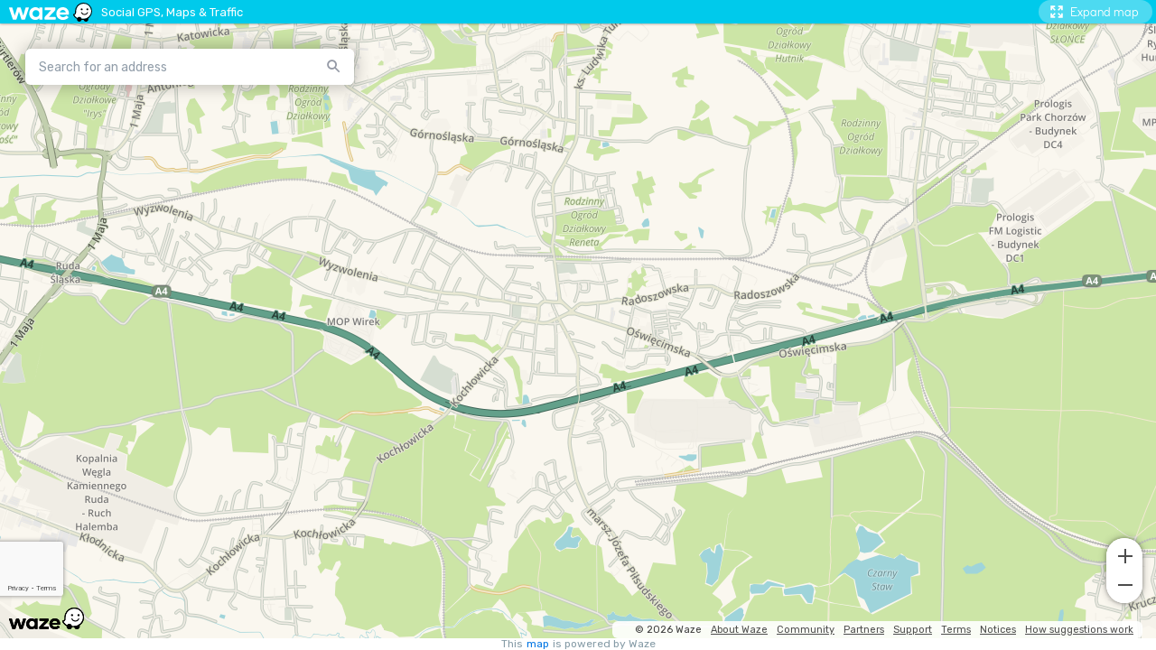

--- FILE ---
content_type: text/html; charset=utf-8
request_url: https://www.google.com/recaptcha/enterprise/anchor?ar=1&k=6Lf4WdUqAAAAAEUYUvzyLYIkO3PoFAqi8ZHGiDLW&co=aHR0cHM6Ly9lbWJlZC53YXplLmNvbTo0NDM.&hl=en&v=N67nZn4AqZkNcbeMu4prBgzg&size=invisible&badge=bottomleft&anchor-ms=20000&execute-ms=30000&cb=t3i9skm7cfyy
body_size: 48779
content:
<!DOCTYPE HTML><html dir="ltr" lang="en"><head><meta http-equiv="Content-Type" content="text/html; charset=UTF-8">
<meta http-equiv="X-UA-Compatible" content="IE=edge">
<title>reCAPTCHA</title>
<style type="text/css">
/* cyrillic-ext */
@font-face {
  font-family: 'Roboto';
  font-style: normal;
  font-weight: 400;
  font-stretch: 100%;
  src: url(//fonts.gstatic.com/s/roboto/v48/KFO7CnqEu92Fr1ME7kSn66aGLdTylUAMa3GUBHMdazTgWw.woff2) format('woff2');
  unicode-range: U+0460-052F, U+1C80-1C8A, U+20B4, U+2DE0-2DFF, U+A640-A69F, U+FE2E-FE2F;
}
/* cyrillic */
@font-face {
  font-family: 'Roboto';
  font-style: normal;
  font-weight: 400;
  font-stretch: 100%;
  src: url(//fonts.gstatic.com/s/roboto/v48/KFO7CnqEu92Fr1ME7kSn66aGLdTylUAMa3iUBHMdazTgWw.woff2) format('woff2');
  unicode-range: U+0301, U+0400-045F, U+0490-0491, U+04B0-04B1, U+2116;
}
/* greek-ext */
@font-face {
  font-family: 'Roboto';
  font-style: normal;
  font-weight: 400;
  font-stretch: 100%;
  src: url(//fonts.gstatic.com/s/roboto/v48/KFO7CnqEu92Fr1ME7kSn66aGLdTylUAMa3CUBHMdazTgWw.woff2) format('woff2');
  unicode-range: U+1F00-1FFF;
}
/* greek */
@font-face {
  font-family: 'Roboto';
  font-style: normal;
  font-weight: 400;
  font-stretch: 100%;
  src: url(//fonts.gstatic.com/s/roboto/v48/KFO7CnqEu92Fr1ME7kSn66aGLdTylUAMa3-UBHMdazTgWw.woff2) format('woff2');
  unicode-range: U+0370-0377, U+037A-037F, U+0384-038A, U+038C, U+038E-03A1, U+03A3-03FF;
}
/* math */
@font-face {
  font-family: 'Roboto';
  font-style: normal;
  font-weight: 400;
  font-stretch: 100%;
  src: url(//fonts.gstatic.com/s/roboto/v48/KFO7CnqEu92Fr1ME7kSn66aGLdTylUAMawCUBHMdazTgWw.woff2) format('woff2');
  unicode-range: U+0302-0303, U+0305, U+0307-0308, U+0310, U+0312, U+0315, U+031A, U+0326-0327, U+032C, U+032F-0330, U+0332-0333, U+0338, U+033A, U+0346, U+034D, U+0391-03A1, U+03A3-03A9, U+03B1-03C9, U+03D1, U+03D5-03D6, U+03F0-03F1, U+03F4-03F5, U+2016-2017, U+2034-2038, U+203C, U+2040, U+2043, U+2047, U+2050, U+2057, U+205F, U+2070-2071, U+2074-208E, U+2090-209C, U+20D0-20DC, U+20E1, U+20E5-20EF, U+2100-2112, U+2114-2115, U+2117-2121, U+2123-214F, U+2190, U+2192, U+2194-21AE, U+21B0-21E5, U+21F1-21F2, U+21F4-2211, U+2213-2214, U+2216-22FF, U+2308-230B, U+2310, U+2319, U+231C-2321, U+2336-237A, U+237C, U+2395, U+239B-23B7, U+23D0, U+23DC-23E1, U+2474-2475, U+25AF, U+25B3, U+25B7, U+25BD, U+25C1, U+25CA, U+25CC, U+25FB, U+266D-266F, U+27C0-27FF, U+2900-2AFF, U+2B0E-2B11, U+2B30-2B4C, U+2BFE, U+3030, U+FF5B, U+FF5D, U+1D400-1D7FF, U+1EE00-1EEFF;
}
/* symbols */
@font-face {
  font-family: 'Roboto';
  font-style: normal;
  font-weight: 400;
  font-stretch: 100%;
  src: url(//fonts.gstatic.com/s/roboto/v48/KFO7CnqEu92Fr1ME7kSn66aGLdTylUAMaxKUBHMdazTgWw.woff2) format('woff2');
  unicode-range: U+0001-000C, U+000E-001F, U+007F-009F, U+20DD-20E0, U+20E2-20E4, U+2150-218F, U+2190, U+2192, U+2194-2199, U+21AF, U+21E6-21F0, U+21F3, U+2218-2219, U+2299, U+22C4-22C6, U+2300-243F, U+2440-244A, U+2460-24FF, U+25A0-27BF, U+2800-28FF, U+2921-2922, U+2981, U+29BF, U+29EB, U+2B00-2BFF, U+4DC0-4DFF, U+FFF9-FFFB, U+10140-1018E, U+10190-1019C, U+101A0, U+101D0-101FD, U+102E0-102FB, U+10E60-10E7E, U+1D2C0-1D2D3, U+1D2E0-1D37F, U+1F000-1F0FF, U+1F100-1F1AD, U+1F1E6-1F1FF, U+1F30D-1F30F, U+1F315, U+1F31C, U+1F31E, U+1F320-1F32C, U+1F336, U+1F378, U+1F37D, U+1F382, U+1F393-1F39F, U+1F3A7-1F3A8, U+1F3AC-1F3AF, U+1F3C2, U+1F3C4-1F3C6, U+1F3CA-1F3CE, U+1F3D4-1F3E0, U+1F3ED, U+1F3F1-1F3F3, U+1F3F5-1F3F7, U+1F408, U+1F415, U+1F41F, U+1F426, U+1F43F, U+1F441-1F442, U+1F444, U+1F446-1F449, U+1F44C-1F44E, U+1F453, U+1F46A, U+1F47D, U+1F4A3, U+1F4B0, U+1F4B3, U+1F4B9, U+1F4BB, U+1F4BF, U+1F4C8-1F4CB, U+1F4D6, U+1F4DA, U+1F4DF, U+1F4E3-1F4E6, U+1F4EA-1F4ED, U+1F4F7, U+1F4F9-1F4FB, U+1F4FD-1F4FE, U+1F503, U+1F507-1F50B, U+1F50D, U+1F512-1F513, U+1F53E-1F54A, U+1F54F-1F5FA, U+1F610, U+1F650-1F67F, U+1F687, U+1F68D, U+1F691, U+1F694, U+1F698, U+1F6AD, U+1F6B2, U+1F6B9-1F6BA, U+1F6BC, U+1F6C6-1F6CF, U+1F6D3-1F6D7, U+1F6E0-1F6EA, U+1F6F0-1F6F3, U+1F6F7-1F6FC, U+1F700-1F7FF, U+1F800-1F80B, U+1F810-1F847, U+1F850-1F859, U+1F860-1F887, U+1F890-1F8AD, U+1F8B0-1F8BB, U+1F8C0-1F8C1, U+1F900-1F90B, U+1F93B, U+1F946, U+1F984, U+1F996, U+1F9E9, U+1FA00-1FA6F, U+1FA70-1FA7C, U+1FA80-1FA89, U+1FA8F-1FAC6, U+1FACE-1FADC, U+1FADF-1FAE9, U+1FAF0-1FAF8, U+1FB00-1FBFF;
}
/* vietnamese */
@font-face {
  font-family: 'Roboto';
  font-style: normal;
  font-weight: 400;
  font-stretch: 100%;
  src: url(//fonts.gstatic.com/s/roboto/v48/KFO7CnqEu92Fr1ME7kSn66aGLdTylUAMa3OUBHMdazTgWw.woff2) format('woff2');
  unicode-range: U+0102-0103, U+0110-0111, U+0128-0129, U+0168-0169, U+01A0-01A1, U+01AF-01B0, U+0300-0301, U+0303-0304, U+0308-0309, U+0323, U+0329, U+1EA0-1EF9, U+20AB;
}
/* latin-ext */
@font-face {
  font-family: 'Roboto';
  font-style: normal;
  font-weight: 400;
  font-stretch: 100%;
  src: url(//fonts.gstatic.com/s/roboto/v48/KFO7CnqEu92Fr1ME7kSn66aGLdTylUAMa3KUBHMdazTgWw.woff2) format('woff2');
  unicode-range: U+0100-02BA, U+02BD-02C5, U+02C7-02CC, U+02CE-02D7, U+02DD-02FF, U+0304, U+0308, U+0329, U+1D00-1DBF, U+1E00-1E9F, U+1EF2-1EFF, U+2020, U+20A0-20AB, U+20AD-20C0, U+2113, U+2C60-2C7F, U+A720-A7FF;
}
/* latin */
@font-face {
  font-family: 'Roboto';
  font-style: normal;
  font-weight: 400;
  font-stretch: 100%;
  src: url(//fonts.gstatic.com/s/roboto/v48/KFO7CnqEu92Fr1ME7kSn66aGLdTylUAMa3yUBHMdazQ.woff2) format('woff2');
  unicode-range: U+0000-00FF, U+0131, U+0152-0153, U+02BB-02BC, U+02C6, U+02DA, U+02DC, U+0304, U+0308, U+0329, U+2000-206F, U+20AC, U+2122, U+2191, U+2193, U+2212, U+2215, U+FEFF, U+FFFD;
}
/* cyrillic-ext */
@font-face {
  font-family: 'Roboto';
  font-style: normal;
  font-weight: 500;
  font-stretch: 100%;
  src: url(//fonts.gstatic.com/s/roboto/v48/KFO7CnqEu92Fr1ME7kSn66aGLdTylUAMa3GUBHMdazTgWw.woff2) format('woff2');
  unicode-range: U+0460-052F, U+1C80-1C8A, U+20B4, U+2DE0-2DFF, U+A640-A69F, U+FE2E-FE2F;
}
/* cyrillic */
@font-face {
  font-family: 'Roboto';
  font-style: normal;
  font-weight: 500;
  font-stretch: 100%;
  src: url(//fonts.gstatic.com/s/roboto/v48/KFO7CnqEu92Fr1ME7kSn66aGLdTylUAMa3iUBHMdazTgWw.woff2) format('woff2');
  unicode-range: U+0301, U+0400-045F, U+0490-0491, U+04B0-04B1, U+2116;
}
/* greek-ext */
@font-face {
  font-family: 'Roboto';
  font-style: normal;
  font-weight: 500;
  font-stretch: 100%;
  src: url(//fonts.gstatic.com/s/roboto/v48/KFO7CnqEu92Fr1ME7kSn66aGLdTylUAMa3CUBHMdazTgWw.woff2) format('woff2');
  unicode-range: U+1F00-1FFF;
}
/* greek */
@font-face {
  font-family: 'Roboto';
  font-style: normal;
  font-weight: 500;
  font-stretch: 100%;
  src: url(//fonts.gstatic.com/s/roboto/v48/KFO7CnqEu92Fr1ME7kSn66aGLdTylUAMa3-UBHMdazTgWw.woff2) format('woff2');
  unicode-range: U+0370-0377, U+037A-037F, U+0384-038A, U+038C, U+038E-03A1, U+03A3-03FF;
}
/* math */
@font-face {
  font-family: 'Roboto';
  font-style: normal;
  font-weight: 500;
  font-stretch: 100%;
  src: url(//fonts.gstatic.com/s/roboto/v48/KFO7CnqEu92Fr1ME7kSn66aGLdTylUAMawCUBHMdazTgWw.woff2) format('woff2');
  unicode-range: U+0302-0303, U+0305, U+0307-0308, U+0310, U+0312, U+0315, U+031A, U+0326-0327, U+032C, U+032F-0330, U+0332-0333, U+0338, U+033A, U+0346, U+034D, U+0391-03A1, U+03A3-03A9, U+03B1-03C9, U+03D1, U+03D5-03D6, U+03F0-03F1, U+03F4-03F5, U+2016-2017, U+2034-2038, U+203C, U+2040, U+2043, U+2047, U+2050, U+2057, U+205F, U+2070-2071, U+2074-208E, U+2090-209C, U+20D0-20DC, U+20E1, U+20E5-20EF, U+2100-2112, U+2114-2115, U+2117-2121, U+2123-214F, U+2190, U+2192, U+2194-21AE, U+21B0-21E5, U+21F1-21F2, U+21F4-2211, U+2213-2214, U+2216-22FF, U+2308-230B, U+2310, U+2319, U+231C-2321, U+2336-237A, U+237C, U+2395, U+239B-23B7, U+23D0, U+23DC-23E1, U+2474-2475, U+25AF, U+25B3, U+25B7, U+25BD, U+25C1, U+25CA, U+25CC, U+25FB, U+266D-266F, U+27C0-27FF, U+2900-2AFF, U+2B0E-2B11, U+2B30-2B4C, U+2BFE, U+3030, U+FF5B, U+FF5D, U+1D400-1D7FF, U+1EE00-1EEFF;
}
/* symbols */
@font-face {
  font-family: 'Roboto';
  font-style: normal;
  font-weight: 500;
  font-stretch: 100%;
  src: url(//fonts.gstatic.com/s/roboto/v48/KFO7CnqEu92Fr1ME7kSn66aGLdTylUAMaxKUBHMdazTgWw.woff2) format('woff2');
  unicode-range: U+0001-000C, U+000E-001F, U+007F-009F, U+20DD-20E0, U+20E2-20E4, U+2150-218F, U+2190, U+2192, U+2194-2199, U+21AF, U+21E6-21F0, U+21F3, U+2218-2219, U+2299, U+22C4-22C6, U+2300-243F, U+2440-244A, U+2460-24FF, U+25A0-27BF, U+2800-28FF, U+2921-2922, U+2981, U+29BF, U+29EB, U+2B00-2BFF, U+4DC0-4DFF, U+FFF9-FFFB, U+10140-1018E, U+10190-1019C, U+101A0, U+101D0-101FD, U+102E0-102FB, U+10E60-10E7E, U+1D2C0-1D2D3, U+1D2E0-1D37F, U+1F000-1F0FF, U+1F100-1F1AD, U+1F1E6-1F1FF, U+1F30D-1F30F, U+1F315, U+1F31C, U+1F31E, U+1F320-1F32C, U+1F336, U+1F378, U+1F37D, U+1F382, U+1F393-1F39F, U+1F3A7-1F3A8, U+1F3AC-1F3AF, U+1F3C2, U+1F3C4-1F3C6, U+1F3CA-1F3CE, U+1F3D4-1F3E0, U+1F3ED, U+1F3F1-1F3F3, U+1F3F5-1F3F7, U+1F408, U+1F415, U+1F41F, U+1F426, U+1F43F, U+1F441-1F442, U+1F444, U+1F446-1F449, U+1F44C-1F44E, U+1F453, U+1F46A, U+1F47D, U+1F4A3, U+1F4B0, U+1F4B3, U+1F4B9, U+1F4BB, U+1F4BF, U+1F4C8-1F4CB, U+1F4D6, U+1F4DA, U+1F4DF, U+1F4E3-1F4E6, U+1F4EA-1F4ED, U+1F4F7, U+1F4F9-1F4FB, U+1F4FD-1F4FE, U+1F503, U+1F507-1F50B, U+1F50D, U+1F512-1F513, U+1F53E-1F54A, U+1F54F-1F5FA, U+1F610, U+1F650-1F67F, U+1F687, U+1F68D, U+1F691, U+1F694, U+1F698, U+1F6AD, U+1F6B2, U+1F6B9-1F6BA, U+1F6BC, U+1F6C6-1F6CF, U+1F6D3-1F6D7, U+1F6E0-1F6EA, U+1F6F0-1F6F3, U+1F6F7-1F6FC, U+1F700-1F7FF, U+1F800-1F80B, U+1F810-1F847, U+1F850-1F859, U+1F860-1F887, U+1F890-1F8AD, U+1F8B0-1F8BB, U+1F8C0-1F8C1, U+1F900-1F90B, U+1F93B, U+1F946, U+1F984, U+1F996, U+1F9E9, U+1FA00-1FA6F, U+1FA70-1FA7C, U+1FA80-1FA89, U+1FA8F-1FAC6, U+1FACE-1FADC, U+1FADF-1FAE9, U+1FAF0-1FAF8, U+1FB00-1FBFF;
}
/* vietnamese */
@font-face {
  font-family: 'Roboto';
  font-style: normal;
  font-weight: 500;
  font-stretch: 100%;
  src: url(//fonts.gstatic.com/s/roboto/v48/KFO7CnqEu92Fr1ME7kSn66aGLdTylUAMa3OUBHMdazTgWw.woff2) format('woff2');
  unicode-range: U+0102-0103, U+0110-0111, U+0128-0129, U+0168-0169, U+01A0-01A1, U+01AF-01B0, U+0300-0301, U+0303-0304, U+0308-0309, U+0323, U+0329, U+1EA0-1EF9, U+20AB;
}
/* latin-ext */
@font-face {
  font-family: 'Roboto';
  font-style: normal;
  font-weight: 500;
  font-stretch: 100%;
  src: url(//fonts.gstatic.com/s/roboto/v48/KFO7CnqEu92Fr1ME7kSn66aGLdTylUAMa3KUBHMdazTgWw.woff2) format('woff2');
  unicode-range: U+0100-02BA, U+02BD-02C5, U+02C7-02CC, U+02CE-02D7, U+02DD-02FF, U+0304, U+0308, U+0329, U+1D00-1DBF, U+1E00-1E9F, U+1EF2-1EFF, U+2020, U+20A0-20AB, U+20AD-20C0, U+2113, U+2C60-2C7F, U+A720-A7FF;
}
/* latin */
@font-face {
  font-family: 'Roboto';
  font-style: normal;
  font-weight: 500;
  font-stretch: 100%;
  src: url(//fonts.gstatic.com/s/roboto/v48/KFO7CnqEu92Fr1ME7kSn66aGLdTylUAMa3yUBHMdazQ.woff2) format('woff2');
  unicode-range: U+0000-00FF, U+0131, U+0152-0153, U+02BB-02BC, U+02C6, U+02DA, U+02DC, U+0304, U+0308, U+0329, U+2000-206F, U+20AC, U+2122, U+2191, U+2193, U+2212, U+2215, U+FEFF, U+FFFD;
}
/* cyrillic-ext */
@font-face {
  font-family: 'Roboto';
  font-style: normal;
  font-weight: 900;
  font-stretch: 100%;
  src: url(//fonts.gstatic.com/s/roboto/v48/KFO7CnqEu92Fr1ME7kSn66aGLdTylUAMa3GUBHMdazTgWw.woff2) format('woff2');
  unicode-range: U+0460-052F, U+1C80-1C8A, U+20B4, U+2DE0-2DFF, U+A640-A69F, U+FE2E-FE2F;
}
/* cyrillic */
@font-face {
  font-family: 'Roboto';
  font-style: normal;
  font-weight: 900;
  font-stretch: 100%;
  src: url(//fonts.gstatic.com/s/roboto/v48/KFO7CnqEu92Fr1ME7kSn66aGLdTylUAMa3iUBHMdazTgWw.woff2) format('woff2');
  unicode-range: U+0301, U+0400-045F, U+0490-0491, U+04B0-04B1, U+2116;
}
/* greek-ext */
@font-face {
  font-family: 'Roboto';
  font-style: normal;
  font-weight: 900;
  font-stretch: 100%;
  src: url(//fonts.gstatic.com/s/roboto/v48/KFO7CnqEu92Fr1ME7kSn66aGLdTylUAMa3CUBHMdazTgWw.woff2) format('woff2');
  unicode-range: U+1F00-1FFF;
}
/* greek */
@font-face {
  font-family: 'Roboto';
  font-style: normal;
  font-weight: 900;
  font-stretch: 100%;
  src: url(//fonts.gstatic.com/s/roboto/v48/KFO7CnqEu92Fr1ME7kSn66aGLdTylUAMa3-UBHMdazTgWw.woff2) format('woff2');
  unicode-range: U+0370-0377, U+037A-037F, U+0384-038A, U+038C, U+038E-03A1, U+03A3-03FF;
}
/* math */
@font-face {
  font-family: 'Roboto';
  font-style: normal;
  font-weight: 900;
  font-stretch: 100%;
  src: url(//fonts.gstatic.com/s/roboto/v48/KFO7CnqEu92Fr1ME7kSn66aGLdTylUAMawCUBHMdazTgWw.woff2) format('woff2');
  unicode-range: U+0302-0303, U+0305, U+0307-0308, U+0310, U+0312, U+0315, U+031A, U+0326-0327, U+032C, U+032F-0330, U+0332-0333, U+0338, U+033A, U+0346, U+034D, U+0391-03A1, U+03A3-03A9, U+03B1-03C9, U+03D1, U+03D5-03D6, U+03F0-03F1, U+03F4-03F5, U+2016-2017, U+2034-2038, U+203C, U+2040, U+2043, U+2047, U+2050, U+2057, U+205F, U+2070-2071, U+2074-208E, U+2090-209C, U+20D0-20DC, U+20E1, U+20E5-20EF, U+2100-2112, U+2114-2115, U+2117-2121, U+2123-214F, U+2190, U+2192, U+2194-21AE, U+21B0-21E5, U+21F1-21F2, U+21F4-2211, U+2213-2214, U+2216-22FF, U+2308-230B, U+2310, U+2319, U+231C-2321, U+2336-237A, U+237C, U+2395, U+239B-23B7, U+23D0, U+23DC-23E1, U+2474-2475, U+25AF, U+25B3, U+25B7, U+25BD, U+25C1, U+25CA, U+25CC, U+25FB, U+266D-266F, U+27C0-27FF, U+2900-2AFF, U+2B0E-2B11, U+2B30-2B4C, U+2BFE, U+3030, U+FF5B, U+FF5D, U+1D400-1D7FF, U+1EE00-1EEFF;
}
/* symbols */
@font-face {
  font-family: 'Roboto';
  font-style: normal;
  font-weight: 900;
  font-stretch: 100%;
  src: url(//fonts.gstatic.com/s/roboto/v48/KFO7CnqEu92Fr1ME7kSn66aGLdTylUAMaxKUBHMdazTgWw.woff2) format('woff2');
  unicode-range: U+0001-000C, U+000E-001F, U+007F-009F, U+20DD-20E0, U+20E2-20E4, U+2150-218F, U+2190, U+2192, U+2194-2199, U+21AF, U+21E6-21F0, U+21F3, U+2218-2219, U+2299, U+22C4-22C6, U+2300-243F, U+2440-244A, U+2460-24FF, U+25A0-27BF, U+2800-28FF, U+2921-2922, U+2981, U+29BF, U+29EB, U+2B00-2BFF, U+4DC0-4DFF, U+FFF9-FFFB, U+10140-1018E, U+10190-1019C, U+101A0, U+101D0-101FD, U+102E0-102FB, U+10E60-10E7E, U+1D2C0-1D2D3, U+1D2E0-1D37F, U+1F000-1F0FF, U+1F100-1F1AD, U+1F1E6-1F1FF, U+1F30D-1F30F, U+1F315, U+1F31C, U+1F31E, U+1F320-1F32C, U+1F336, U+1F378, U+1F37D, U+1F382, U+1F393-1F39F, U+1F3A7-1F3A8, U+1F3AC-1F3AF, U+1F3C2, U+1F3C4-1F3C6, U+1F3CA-1F3CE, U+1F3D4-1F3E0, U+1F3ED, U+1F3F1-1F3F3, U+1F3F5-1F3F7, U+1F408, U+1F415, U+1F41F, U+1F426, U+1F43F, U+1F441-1F442, U+1F444, U+1F446-1F449, U+1F44C-1F44E, U+1F453, U+1F46A, U+1F47D, U+1F4A3, U+1F4B0, U+1F4B3, U+1F4B9, U+1F4BB, U+1F4BF, U+1F4C8-1F4CB, U+1F4D6, U+1F4DA, U+1F4DF, U+1F4E3-1F4E6, U+1F4EA-1F4ED, U+1F4F7, U+1F4F9-1F4FB, U+1F4FD-1F4FE, U+1F503, U+1F507-1F50B, U+1F50D, U+1F512-1F513, U+1F53E-1F54A, U+1F54F-1F5FA, U+1F610, U+1F650-1F67F, U+1F687, U+1F68D, U+1F691, U+1F694, U+1F698, U+1F6AD, U+1F6B2, U+1F6B9-1F6BA, U+1F6BC, U+1F6C6-1F6CF, U+1F6D3-1F6D7, U+1F6E0-1F6EA, U+1F6F0-1F6F3, U+1F6F7-1F6FC, U+1F700-1F7FF, U+1F800-1F80B, U+1F810-1F847, U+1F850-1F859, U+1F860-1F887, U+1F890-1F8AD, U+1F8B0-1F8BB, U+1F8C0-1F8C1, U+1F900-1F90B, U+1F93B, U+1F946, U+1F984, U+1F996, U+1F9E9, U+1FA00-1FA6F, U+1FA70-1FA7C, U+1FA80-1FA89, U+1FA8F-1FAC6, U+1FACE-1FADC, U+1FADF-1FAE9, U+1FAF0-1FAF8, U+1FB00-1FBFF;
}
/* vietnamese */
@font-face {
  font-family: 'Roboto';
  font-style: normal;
  font-weight: 900;
  font-stretch: 100%;
  src: url(//fonts.gstatic.com/s/roboto/v48/KFO7CnqEu92Fr1ME7kSn66aGLdTylUAMa3OUBHMdazTgWw.woff2) format('woff2');
  unicode-range: U+0102-0103, U+0110-0111, U+0128-0129, U+0168-0169, U+01A0-01A1, U+01AF-01B0, U+0300-0301, U+0303-0304, U+0308-0309, U+0323, U+0329, U+1EA0-1EF9, U+20AB;
}
/* latin-ext */
@font-face {
  font-family: 'Roboto';
  font-style: normal;
  font-weight: 900;
  font-stretch: 100%;
  src: url(//fonts.gstatic.com/s/roboto/v48/KFO7CnqEu92Fr1ME7kSn66aGLdTylUAMa3KUBHMdazTgWw.woff2) format('woff2');
  unicode-range: U+0100-02BA, U+02BD-02C5, U+02C7-02CC, U+02CE-02D7, U+02DD-02FF, U+0304, U+0308, U+0329, U+1D00-1DBF, U+1E00-1E9F, U+1EF2-1EFF, U+2020, U+20A0-20AB, U+20AD-20C0, U+2113, U+2C60-2C7F, U+A720-A7FF;
}
/* latin */
@font-face {
  font-family: 'Roboto';
  font-style: normal;
  font-weight: 900;
  font-stretch: 100%;
  src: url(//fonts.gstatic.com/s/roboto/v48/KFO7CnqEu92Fr1ME7kSn66aGLdTylUAMa3yUBHMdazQ.woff2) format('woff2');
  unicode-range: U+0000-00FF, U+0131, U+0152-0153, U+02BB-02BC, U+02C6, U+02DA, U+02DC, U+0304, U+0308, U+0329, U+2000-206F, U+20AC, U+2122, U+2191, U+2193, U+2212, U+2215, U+FEFF, U+FFFD;
}

</style>
<link rel="stylesheet" type="text/css" href="https://www.gstatic.com/recaptcha/releases/N67nZn4AqZkNcbeMu4prBgzg/styles__ltr.css">
<script nonce="eyL3ysfmUB6eb-2q2_u0yg" type="text/javascript">window['__recaptcha_api'] = 'https://www.google.com/recaptcha/enterprise/';</script>
<script type="text/javascript" src="https://www.gstatic.com/recaptcha/releases/N67nZn4AqZkNcbeMu4prBgzg/recaptcha__en.js" nonce="eyL3ysfmUB6eb-2q2_u0yg">
      
    </script></head>
<body><div id="rc-anchor-alert" class="rc-anchor-alert"></div>
<input type="hidden" id="recaptcha-token" value="[base64]">
<script type="text/javascript" nonce="eyL3ysfmUB6eb-2q2_u0yg">
      recaptcha.anchor.Main.init("[\x22ainput\x22,[\x22bgdata\x22,\x22\x22,\[base64]/[base64]/[base64]/[base64]/[base64]/UltsKytdPUU6KEU8MjA0OD9SW2wrK109RT4+NnwxOTI6KChFJjY0NTEyKT09NTUyOTYmJk0rMTxjLmxlbmd0aCYmKGMuY2hhckNvZGVBdChNKzEpJjY0NTEyKT09NTYzMjA/[base64]/[base64]/[base64]/[base64]/[base64]/[base64]/[base64]\x22,\[base64]\\u003d\x22,\[base64]/CkMOrY8OGZDTCnsKcwrYPw7Fyw6dbw5V1w5QkwrhUw4QtE0xHw6kGP3UafjHCsWoLw4vDicK3w5vCtsKARMO5IsOuw6NAwrx9e2XCiSYbPk4fwobDgBsDw6zDpsKzw7w+UQtFwp7CiMK9Un/[base64]/[base64]/[base64]/CsOkJHkfwo5rw7xZF8ONw7TCuhQHwqUuNW3Ct23DrMKEw4w9OsO3f8O1wrstTjbDksKkwq3Dt8OMw4XClcK/QwzCh8KfRMKlw6wiVHJvAjrCqsK5w6TDtMK1wp7CnhcvK3N7biTCuMOMaMOGWsKCw47Ci8OmwpdkXsOnQcKkw6fDv8ONwqvCsQNMDsKWMixFCMKHw4MuU8KDesKqw7fCiMKUVxZmMEbDjsOWf8K/CWwtdFDDosOcLzxJIG09woJsw4lXH8Ocw59tw53DgwxKU0bClcKLw5U7wotcElcCw5/Do8KQIMKLYg3CjsOzw67Cq8KHw4nDo8K0woHCjS7Dr8KlwpgVw73CisK/IVrCgw1oX8K/[base64]/CnQzCgXN9wrEfw7HCmsOCaxJ4Ilx1V8OcGsKAW8KFw6XCq8O5wpQ/wrlZDlHCmMOpeQocwoDCtcK4Yhx2Q8KEXi/[base64]/Cq8KkHmt2w54Hwo/DtVLDqgM7C8OnwrvCp8OgI2XDrsKfR2vDoMOCUh7CisOsa3HCt08aPMKXRMOtwqLCoMKpwrLCj33DmMKvwpJXdsObwodYwqjCvEPCnRfDhcKpIwDClhTCqsOYCnTDgsOVw5vChmlmDsO4Wg/[base64]/CrcOXPcOowojDi8OBw7/Ci8OncWk6NwvCqwNWGcO/[base64]/[base64]/DuMOawo/DoWnCoMKBwrrDhMOxWcOOMxE/B8OcAmpXM0ALw598w57DnEfCh3DDusObEUDDiSTCkcKAJsK+wovCtMOdw60Lwq3DhHTCqH4fFXwDw53DqBDCjsOBw7rCscKuWMOzw6QoFi1gwrAYFGRaLjIKBMOWNE7DvcKTZBBewqsTw5DCnMONUsK/agHCgTELw4MuMGzCklQCVMOywpjDlnXCsnZ7VMOZWSRawpfDhU44w7kNEcKBw6LCm8K3FMOZw4zDhA/[base64]/XsKud8K1bXbCui/[base64]/wpLDu20VBsOmaAc7woFjEcKUVQnCvMKoTifDukM/wrl4aMKWI8O2w6dCbcKnQHzCmlxLw6JUwqpodHt/[base64]/CqcKSMsK2R8K9w4h3WsKNw6drGMOgw7XCuMKob8OtwpIZZ8KWwqt+w57CpMKUD8OUJAfDrEcPecKFw4k5wq52w5d9w4xPwq/DhRQEesK5CMKewrc9woXCq8OMEMKiNjjDn8K9wo/DhcKhwr9hM8Oew6fCvjccHsOew619CzcWecOnw4xHPzw1wqQMwqowwojDmMKvwpY1w4lYwo3CuAJUQMKzw4bCqsKMw5LDvSHCs8KNbmYJw5diNMKrw4l3DFTCjW/Ct1QPwpnDlTrCuXTCtMKBesO6wpRzwonCoXPCkG3CvMKiDmrDgMOGXcOJw7/DuC5INnnDvcKLXULCi05Ow5/DmcKnVWfDucOHwr8QwrciI8K7NsKadnXCgELCuzgJw4JRYXTCqsKEw5HCn8Oew7HChMObwpwwwq9nwojCp8K0wpnCicOiwp4mw6vCqhTChE0gw5bDusKdw47DrMOZwrrDsMOpJ2zClMK3V2sqc8KvM8KIHw/CuMKhwq9Gw4zCo8OQw4jDtDJeSsKtMMK/wrXCnsO5OAvCojNRw6jDgcKQwoHDrcKpwoMPw7MHwrDDnsOjw6bDrcKUA8KNbjTDkMKVIcKGSAHDu8KCERrCusOGR3bCsMK3Z8OqTMOtwo8Kw5g/[base64]/[base64]/DgRoHY1kDHgdHBMKpw4VkTGHDisKoJsKGRxDDiQvDuxTCs8Olw6zCghfDqcK/wpPCscO6DMOnEMOoEGnCjn15S8KHw4zCjMKCwqnDhsKjw5lcwqRtw7TDhcK/WsK+woDCnArCgsK8YE/Dt8O0wr1ZEhHCucKCBsOqGcKFw5PCrMKjRjvChEjDqcOew7J4wrEtw5knZWccfztcwrTCgkHDmQVifgJrw4kxUQ4/OcONZGBLw44EFQYgwosyaMObf8OZXH/DkDzDn8KVw7rCqnfCv8OlYCRsTTrDjcKbw7bCscK+bcOwfMOKw5TDtlXDlMKrA1fCvsKTAMO2w7nDj8OdXxnCgSvDoFvCuMOdW8OXd8OzXMKuwqcqDsO1wo/CpMOrfHLCsHN9wo/Ciww6woBAwo7DqMK4w4twKcK2wp/[base64]/CmMK2wpfCvHMFJcO/OUhdw4rCk8Kkwo7DocOuwq7DtcKVwrEvw5tKacO2w7zCvj8oX24Mw54kbcKywprCkcOBw5prwr/Ck8OgQ8OJwpTCj8OUUmTDpsK/[base64]/ClcKqI8Ouw4/DnsK9w7gEwqAeOjPCj8KaJAvCpEzCkFgQd0d2ZcKUw6vCs0RCOE7DgcKXDsOSDsOqFyEoVEUzF1XCjm/[base64]/woAPWsO2woZhwqHDnMOdPcKUw7rCmx4Lw7YIFsKiw6w8RE0Mw5TDiMKsLsOlw6I6biLCscOkScKpw7DCk8OhwrFRKsOKwrHCnMKedMO+dl7DpcOtwovCjyHDjzbDqcKhwoXClsOsV8O8wr3CuMOQNlnCu3jDownDi8O6wo9swrTDvQwaw7Z/[base64]/CvQXDssKJwqAPw4DCosKRWMKuw74ww4/Dj1HDq17DrCwqakhKPcO0HGp2worCsElmKcOpwrN8Xl/Din5Bw7grw6RwczfDgiMww7LDsMKWwrpVAMKOw40kIiHDkwhlJmZwwovCgMKZenULw5LDlsOjw4bCgMOoW8OWw4DDl8Onwo5fw6TDn8Ktw58wwoXDqMOKw7XCj0Ffw6vDtkrDt8KGDBvCqDjDvE/ChTdtVsKRF0jCrBYxw4M1w4lfwrXCtWwpwqQDwrDDnMKewppgwoPDj8OqCztGesO1M8ODRcKrwovDhAnCm3PCtHwYwpHCpGTDoGErQMKww7jDpsKFw6PCpMOVw5rCo8OiUMKZw6/DrWjDrijDnsOFTMOpGcKPPShJwqjDjU/[base64]/B8KswqrDrjFOZcOeBcK3dGjCuMO5w5BZwpjDnV/DisKdwqsVWhgaw4HDgsKuwrtzw7NNO8ObZShow4TDp8KsIE/[base64]/Cs8ONIj3CrFQUdMO+PQnCnsOgbsKPfyDCn8OkXMKFHMK+wpjCvw49w5xowqvDjMO9woJqUArDhsOpw6EoF0ksw5d3C8OpPRPDucK+Z3Raw6nCjnopMsOJWmjDiMOXw5fCjF/CsUzDssOAw7XCoUczTcOsQz7CkXbDhcKPw5V2wrHDl8OYwrgQK3HDgD4swoAcGsORQVtRCsKewotUf8Oxwp/CuMOkMVzDrMKlw4rDpSjClMOFworDkcKUwr1pwoRSZxtTwrPCjlZ2SMK5wr7CnMOqWcK7w4/ClcK2w5RQSnhENsKLO8KawokFGcOgBsOlMMOzw6fDiFTCqVjDh8Kow6nCgMKuwq8hacKtwrjCjnskKGrCoBgnwqYSwpt9w5vCl37CucOxw7vDkGtQwpzCi8O/LBvCtsKTwo8HwqTCjWhFw6tSw48Yw7A/wozDs8OUWMK1wpE0wrUEK8KSAcKFcyfChyXCncOSWMO7e8KLwqsOw5FNS8K4w4o7wogPw5oxUsODw4HCpMOYBHcfw5hNwoDDiMKaZcO1w4bCk8KLwrt3wqHDjMKIw7/[base64]/CqcKbwqkew7jCrsK4w5vChhd6FBNicRhDKgvDn8OMw7rCs8Koazd5IxjCjsKBL2pRw4VcRGNew4MkURIMLsKew6nDsgwxfcO7aMOaZcKBw5Bfw6bCuRRmw6XCssO2Z8OXCMK6JcO5wokMXGLCgmfCh8K/f8OVOBzDhWQCEQlzwrwVw6zDsMKZw6tuVcOPwoZ6w5PCgChUwonDoSLDpsOTHyBfwoxQNGpCw5rCtmPDoMKgJsKeUjR1ccOSwrzDgA/CgsKCQsKQwqTCpWLCvlYkJ8K3BGvClcKMw54UwrDDjG/[base64]/CgylcSlzCrsO5DXjDpWnDv8K4wo/Dt8Oww6A/aj/Cg0HCo0cVwotQT8KbK8KgBVzDm8K6woRVwpZ5KWnCrRXDvsO/BQs1LF0oOUvCq8KBwo54w7HCrcKdwpsxBiQNa0kJIMOGA8OEw6NkdMKEw7wrwqhPw4LDtgXDuTHCscKtWCcMw4nCqiV0w4HDkMKRw7w4w7R5NMO3wrklKsKUw6EGw7bDicOQWsK+w4jDnsOUasKlE8Kpf8OxOQ/CnhLDg35hw5zCvGl9D3zCuMObIsOrwpY7wrAQRsOiwqHDr8KLeALCowtNw7PDtmnDl1UxwohRw7jCkQwdVxk0w73Do0Npwr7CisK/w4YQw6RAw4bChsK1YBowAhHDnn58XMOVCMODbkjCsMOXRHJSw4zDgcONw5XCun7DvcKldVg1wotvw4DCu2TCq8Khw4XCjsKSwqnCvMKmwrBpN8KxAnw/wpYVS3JSw6g0wqzCiMOVw6pxJ8OofsKZLMKoEm7CpW3CjBYJw4fDq8OlWhljeVrDj3UNPX7DjcKdYzLCrQXDtVzDoXIEw45/LyrClsOnX8KQw5TCrMKJw77Cjk4RMcKmXDnDsMK1w7PDjwrCtwXClMOWNMObD8Khw4dfw6XCmDZjPlRIw6Uhwrw3OE9QWkFlw6ouw71ew7HDuFoJFnHCmsKww7Zfw44vw6XCkcKtwrvDpcKTScOZQAFsw4p7wqI8w5xSw5gbwo3DjDvCvHTCmsOfw6lhF0JhwofDn8K/dsO8RH8gw64HPw0DRsOPezwORcOIf8Otw43Dl8KSV2LClsK8SAxASUVVw7PChGzDj0DDpW0rcMKNbijCkRxsQMKnSMOXHsOow4HDq8KdMU4xw4/CpsOxw70fdSpVXE/CixFew7/CjsKjTH/ChFVLFhnDs3fCncKaZEZxMVnDl05qw7kFwoPDmMOmwp/[base64]/DpEbDoh/DsMOrw4pNwp4SwqrClMKawqPCoCx+w6w2PsKMwo7DtsOnwovDgTB/[base64]/CtGTDscOdb8KkwrlZfTtdwoktcHsAZcOUf1YtwprDiy9gwrJtQsKwPzYmAMOOw7nDlcKewpLDgMOKVcOXwokjfsKaw5TDo8OiwpfDnBsqVwHDqHcKwrfCqE7DhBgSwp4SEMOgwprDkcOZw6nDlcOTESLDnywmw6/DjsOhMcOtwq0Sw6nDmHXDgz7DmmHCp3d+fcOxYD7DgQtPw5rDk3AmwoM4w4YybnjDkMOpKcKWUsKYdMOzScKhV8OxewZpP8KudcOscktUw5XClw7CiynCvz/CiRHChWNiw50bEsOXClEvwobDvjA5VxjCiglvw7TDuljCkcK9w57CuBsWwpTCvV0TwqHDscKzwpvDgsOzaVjCvMKVayQBwqFxwrR6wqTDix/DqC/DnGZRWcK6w488VcKMw6wESUTDmsOuPwR0BMKww4vCoCnCszY5JlpZw67Dq8O9T8OBw75owqEcwrIYw74ybMKxwrPDkMORHXzDqsO5wqrDh8OUCA3CocKAwrrCtFHDhDTDiMOVfDccbMKsw41fw7TDrFLDnMODBcK/UBDDvmPDgcKsO8ORK1YWwrgdaMOQwp8AFMOiCT8iw5jCqsOOwrt+wo06aT/CulM6wr/Dj8KbwqjDocK+wq5eFiLCusKeDFggwrvDtcK1ORktKcO7wrHCgTXDrsOYRkQOwrTCmsKFPMOyUWzCrMOFw73DsMK0w6rDuU5Lw6BQcj9/w6JBeWc1QH3DqsOND2XCq1XCpxHDj8OhIHPCiMK4BjXCmy/CnnxaO8Oowq/CqmbCpVgnA27DsmbDksOdwp8qWlYjRMO0c8KBwqfCg8OPACzDigXDkcOoc8Oww4vDj8KFVHvDjWLDrw51wprCh8OZNsOXJBtIfWbCv8KCHMO6B8KXEV3Dv8KKDsKVZDXDqw/DmMO5WsKYwpdwwoHCv8OMw6vDijQ0JTPDmTQtwpTCsMKrMsKcw5HDskvCsMOfwqnCkMKXP1TDlMOqH0cnwoo9LVTChsOkw6/Dg8OuMUJfw6J/w5bDgER9w4AyfB7CiCFFwp/Dm0vDr0PDuMO1Ri/DrsKCwr/DqsKzwrExUXBUw7Q/H8KtdMOKAFHCn8KywqjCpsOXA8OEwqQ/MsOEwp7ChcKrw7p1EsKRX8KXSELCjsOhwoQNwoZ1wr7Dh2TCtMOMw5vCoBTDt8KAwoDDvsKZL8O/[base64]/DvsKAw7MMwq/DklzCiMKPw73CviDCgcK3RcOww4MtZHbCl8KHZhIOw6xMw6HCg8KCw6HDlsOqR8KSwplDTgzDm8OiecO5ZcOoXMKxwqDCvXDCrMKzw5HCj281HmEMw5NkaTfDkcKYHyg2E1lkwrdAwq/Cu8KhKjPChcKvC2/DpcOdw77CjmTCqMKQRMOBc8KewoVkwqYSw6HDnwvCvHvCq8Krw6VPQHZRE8KgwoPDknbDlsKxJB3DpGQswr7ClsOew4wwwpXCq8OBwoPDpg/Dil49UG3CoSoiBcK3ScKAw58OC8OTeMKyAB14w7vDscOWWD3Ct8OCwqANWV7DucOOw7wkwrtyDcKIGsKeElfDlGJhMcKHw5LDiw90acOlBMKjwrQ1QcO2w6cjMEsiw6sdJWDCjMO6w5R3axXDnkhNKhLDgjELUMOtwo3CvVNhw4XDgsKEw7YlIMK1w4/CvMOBLsO0w57DvTXDjh44QMKzwoYkw5p7GsKzwo0zT8KNw4XCtlx4IW/DjQgXdXdOwqDCh1zCgcK+w6LCoy1zGMKBZgbClW3Dmi7DoQbDohvDp8KAw7LCmipUwo9RCsOBwrPDpEDCgMOCIsOgwrrCpDwlMhHDvsOlwp/[base64]/DsMO1w7LCq8OeQcK3w6p/NyLDj1AvSXvDuFFVQMOYGMKHGh/CpFLDjgzCmFTDhC/[base64]/[base64]/DglvDlCXDpSYewrRzLsOmY8O0wqLChhnCr8O6w7dKYcKMwrzCr8KZcGYxw5vDrUjCrMOswoRrwrI/HcKwMcKsLMO6TQUZwqBVC8Kawq/[base64]/CkgMgf8Ouw6nCnSFewqHDr8KZw6PDp8Kzw7LDs8OAMsKfwq7CjGvDiHnDnTwnw5BLw4zCj0Azwr/DpsK9w6zDjzdUHXFUJsOqD8KYUMOJbsK+fVcQwpY3wo02w4F+cHfDqzN7GMKXe8OGwo4DwqnDqsKlUE/Cu0kbw5wEwrvCl1VJwqZEwrsGbUjDkVpPNUdcw5DDqsOBDMK1IlnDrcO+wotnw4TDqsOrL8K/wqpJw7gXO1USwo4MC1PCoz3CjiTDlFDDjzrDnhZ7w7TCuxrCqMOcw5zCugPCrMO4alx9wqBRw6olwpHDnMODVC9Hwo82woFeScKSVcOuRsOkXCpJAMKtPhfDhsKKRMKidkJZwrvDmcKsw6fCpsO5QXwew7RPEx/DgB7Dr8OWDcKywqXDojTDkcO6w45Zw7obwoBIwrluw4jCpA1fw6U0aDJcwqnDr8KGw5fDpsK7wrjDv8KKw5kVbX4/Q8Klw5sNSGt6BTZ1MUTCksKGwpAfTsKbw60pLcK8eE/CnzTDrMK2wrfDm3gdwqXCkx5HFsK1w5LDiEMFIcODZlHDlcKKw6/Dg8KqKsKTXcO8woLCjRrDsXhpQxfCt8KlN8K0w6rCrgjDocOkw5RKw5LDqG7ChEzDp8KtU8OXwpY+PsO9wo3CkcOXw4gCw7XCuEnDrSBKSTxvLHcBesOYdnzCi37DqMONwoPDksOUw7oLw4DCgRFmwopMwr/DjsK8WRs0NMKnJ8OVYMKLwq7DjMO2w6TCil7Dhwx5AsOPDsKlXsOAE8Opw6LDtn0LwpXCqGF9woQPw6wAw7/DmMKywqLDo07CrFTDgMO0NjTDr3vCrcOMC1xJw65ow7XCpMOdw5hyRj/CtcOkRlBjH0tgNMObw60LwpdAJm1qwq0Hw5zCtsOhw6XDm8O8wrJocMKgw5Ffw6zDhcOZw6h8S8ObFzfDsMOmwrlGbsK9wrPCnMOQLMK4wr0rw7Ziwqtpw4XDi8Ocw4YOw67Dl0/ClHl4w4vDjnzDqjN9UzXCo1XCmsKJw6bClS3Dn8K0wovCuALDh8O/dMKRw7TCuMOKOx9aw5fCpcO4RmLCn2Ypw7fCpAoewoZQGG/DsENsw6w+CUPDmBzDuynCi31wIH05A8O7w7FqBcKjPwfDi8OowpHDgcObQcO4Z8KowrXDoQjDhMKGQW0dw4fDkyLDhcKZPMKBA8OEw4rDlsKJUcK6w53CgcOFTcOrw6nCr8K8wqHCkcOWQw5ww5rCnQTDkcO+w6wAdsKLw50MI8OpJ8OwQx/CuMOWNsOKXMOJwpc4Y8KAwrbDj0pHw48OEAFiE8OKFWvCu3tbRMOIHcOiwrXCvwPCkR3DnV0UwoDCrzwuwo/[base64]/[base64]/CjirCmsOleyQYwoXDgBd5bFojbEo7STTDkSUnw7EBw69lBcOAw5FqXMOVWcKFwqRlw5U1WyRhw77Dkk5gw61VLMOHw7MQwqzDsXLCuxkqeMOUw5xgwrBlQ8K+w6XDt3jDlwbDo8KHw6XCt1ZuWBBswpnDtgM1wqrCty/CqG3Cj2Ulwq59UcKsw558wrh4w7lnOcO8wpTDg8Kww6NOSx7Dl8OzPTRYMsKdS8OIMQXDtMOfEMKIFABoYMKcZU7Cm8OUw77DkcOmMALCjcOuw6TDssKfDzQTwo/Ci0XDimwcw40LG8KuwqUzwpFQR8KNwoXChBDCgAUtw5vDvMKgNBfDocO/w6MvIsKPOjPDmkLDt8Ocw4TDmTPDm8OKXgTDgzHDiQlOL8Kjw4sww4Ypw5g0woNDwpYhXn51XnlNcMO4w7nDsMKvYXrClGPDj8Oaw5B3wpnCo8KyKjnCkWRWVcOrCMOqIw3DkAouJMOtChjCnVDDpE4twp9qdA3DrHB/[base64]/DiDUOOcK4w5libXZ6VcKsw7liK8OfPcO7MSNvKVHCocKmfcOoRGjCh8KENzfClT/CnTclw6/DnDkeTcOmwrDDsEcHDBEVw6jDocOaQhcuFcO7CcKAw6zCilnDm8OnG8Olw4h1w4nChMOYw4nCoVTCg3zDssOYwoDCiRTCunbChsK6w58yw4g6wrZCeTgFw4LChsKdw743wpzDl8KpGMONwrpMHMO0w5kSe1zCi2Bww5kcw5c/w75iwpbCqMORAlzCp0HDhwzCpx/DocKAwqrCu8KOX8OwWcOcZXZBwpxxw5XCjXzCgcO0LMObwrpbw6vDml9kPzjCl2nCnHREwpbDrQ0kKQTDs8KyQDJwwpoKRsKJAijCuzp0MMOkw5FVw6rDpMKdcCHDssKqwpdHUcOoemvDkjY0wp9dw7l/BWQlwrXDgsOXw407GCF/OAfCpcKCNcKrcsO1w4pBFSNcwpVEw73DjV08wq7CsMKIKsOpUsKQKMKCH3vCoUAxVnrDn8O3woNEM8K4w47DjcKxdy/CsifDksKaPsKtwpMrwrrCosObwqPChMKReMKCwrTClEcifcO9wqrCnMOQP3HDk1YnAsOMAmJzw67ClsOAQW/Dv3QhcsKjwqNoQE9sfzbDtsK6w64ES8OjKXbCqCDDu8KIw6dowqQVwrfDjnnDqkgKwpnCtcKSwqpSFcKXXcOwOjPCqcKVJ1sXwrpDeG8+amTCs8K7wqULQX5+LcKEwoXCjXPDlMKkw4VRw5pBwozDpMKQBGEXScOtYjrCoCzDusOyw4xAcFHCnsKaVU3DrMKqw6w/w5Fxw4F8IWvDrMOvFMKOHcKaV2l/wpbDn09fAUrChU5CbMKlATZ5wo/CoMKTA3LDtcKyEsKpw6PChsOgGcO9wok+wqvDk8KXPsOCwpDCsMOLRcO7A1zCnnvCuxk+WcKfwq/DpcOmw4NLw4MCBcOPw5Z7HBXDnhpmBMKMCcKPb04Jwr91csOUcMKFwpvCjcKewpFdeB3CkcKswofCoAjCvTXDlcK6S8KhwrLDjU/Ds0/Dl3rCsHY2wpoHasOHwqHCp8K8w4FnwojDmMOuMhctw5suLMOxWDtSw5wEwrrDowFZL1PCmWbCrMKpw4h4b8Oawrw+w5ECw6bDvsOeN2EIw6jCrUo9LsKPJcKnbcO7wofDgXw8TMKAwrDCvMOAFH58w7/DvcKNwqhGNMKWw5fCmn9HTXvDhEvDnMOhw49uw4DDqMOGw7TDlTrCrhjCoxbDlcKawotDw4gxQ8Kzw7MZQj9pLcOiHHIwLMKMwoMVw4fDvSLCjEXDmm/CkMKywpvCgjnDqMKAwovCj1bCq8OPwoTCjg47w4otw4Z4w4tIc3cFRMKpw6Mrw6TDtMOuwqvDsMKTYDDCi8KmZgsFRMK5asOBS8K5w5dCA8KGwpNJMh/DpsKWw7bCmWx3wpnDvCjDtD7CiB4sC0lFwq3CsGbCosKFbMOmwpYwAcKqKMKMwozCoBZrDEJsHMKHw7cUwrJ4wrFWw5rCgBPCosOnw6wHw7jCpWs2w78ba8OFEX3Ch8K7w7fDihXDpsO8w7vChyMmwrNZwrpOwqFxw4NcccOVDF/DuHfCpcOTfWDCtsKpwq/Cq8O3CRdJw7jDnEVHRijDjn7DrUsHwqpowo7CiMOzBjZzwrMEfcKUOBHDo3prd8K1wqXCiQbDtMKYwrkuBFXCil0qR33DoQEbw4DChzR/w5DCkcO2cGzCtsKzw57DvwwkOmMYwpxfA2XCgnYvworDj8K7wq3DjRbCocOxbWDCnlvCm091Igc/w5IxQcO6KsKDw4rDmi3DrmzDjwFvdGUQwqgNDcOswoVhw6t3Q3geaMOcJQXCtcOPDAAAwq3DmzjCnGvDs2rCrX14QUEmw7VRw6/DiXDCvCDCrsOqwrxPwoDCiUV2DQ5Ow5zCvHwNKWJrH2bCgcOHw4gxwo86w4VMOcKJOsOkw58Dwo4XWHzDtcOUw5FEw7/CugoywpgrV8K4w53DvsKUZsK+FGbDosKHw4jDoip6Y0kzwp4DDMKTB8OEBR7CncOUw6bDlsOkAMOmAUM6NVhBwpPCkx8Bw6XDo1vDgUhowqHDi8KWw7rDlTDDhMKaPxIQO8Kvw47DunNrw7jDtMO6woXDn8KYNBXDkUMbLnhaeDLCnX/CqWvCiUAWwoQ5w57DjsObH1khw4HDpcOvw5k3BHfDnMK5TcOPfcOyBcKywqhCDk8Zw4xRw6HDpE/Du8KLVMOUw7/CsMK0w7LDkShXbkN9w6d0OcOXw4tzPQ/DlzDCg8OMw6HDmcKXw5jCs8K5Gj/DjcKHwrnDln7CnsObGlDCnsOjwqfDpAvCjjYhwqgHw4bDg8OjbF1zBFfCkMOswrvCusKUecO+VMOlCMKIYsKZOMKZSyDCkhBdM8KNwqrDg8KsworDgnk5HcKOwoLDjcOdZlNgwqLCnsK5InDCvnhDcGjCgGAAUcOKYx/DnyALWFPCrcKaQDPCmE8Xw6woEcOFU8OCw5jDkcO5w5xXw7fCq2PCucKtwqPDqksJw4/Do8Obwp8zw6lgLMOTw4oKUMOyYFocwr7CscKaw4RSwq9rwpvCqsKBXcOPBcO0BsKNAMKbw4UQaQjDrULCssO7w7gHb8OnO8K9FS/Co8KSwrI1wr/CvwrDoTnCpsKHw4pbw4glW8KOwrjCjsOXDcKJU8O5wrDDvXMFw4xneDNtwrIfwq4AwrMzYgQUwq3DgyE0XcOXwrdTw6/DuT3CnSoya13DiX/[base64]/w4HDtsKvdHDCgyvCu8OawqZewr4Rw5hZSiLCv2fCvcKlw6JWwqEIUy84wpMUFsObbcOSPMOjwqZpwofDmyMhwovDiMO0XEfCrsKUw5FAwpvCvcK5I8OLWGbCgCbDpQ/[base64]/W8Kqb8OqwozClcOfwpM5SsOcZcKwTMOFw6AkZcKJRyEqS8KvFAnClMK7w6dBTsO8ZznCgMK8wrjDlsOQwqBmZhNINzNaw5zCoXBkw5YTNSTDpCPDr8KjCcOzw4zDnwVDWWfCjkvDi1rDn8OkF8K1w5/CuD/[base64]/HBQLwo8RwpPCsgzDusK2G2QdE8OCFhMEwqg/V1EvVyY1LytVF8KeRcOQN8OfDADDpTrCqkptwpIibG0CwoHDvsKow7nDscKzIW3DkRtDwrdEw4JTYMOeV13CrUssbcOFN8Kcw6zCosK7Wm5sBcOTL2BHw5LCtnkuOH5kWnVIf2MscMKXWMKjwoAxE8OoIsOCNsKtJcK8P8OkIMOlGsOZw7QtwpcSFcKpw7p/FhYkGAFxOcKxPihzCAg1wqDDm8K8w796wp8/w750woYkLhFlLGPCkcOIwrMlBnTCj8KgR8O5wr3DhsKpfcOjcl/DrW/CjAkRw7/CsMO5fiLCmsO9ecOHwqA3w4PDsi04w6hLMkUww73Dl0DCvcOWCMOlw4zDn8O/woLCqgHDt8KnVsOww6QowqDDk8KRw7TClsKiccKMa34jS8Ordg3DihvCosK+DcO8w6LDp8OyH1wXwq/[base64]/CrDHDgMKWwopCWj/Dq8OlLD7DmcKEbGnCoSHCo3FVN8KDw4nDsMKIwptzKsO5U8Kvwptmw5fCqloGacOfAMK+TgkpwqbDsjBHwps9NcKeX8OoR0/DslQsE8OQwrfDrDfCp8OAdcOXaVFtA2c/[base64]/[base64]/wpwkwppOJBLDt8OzPW7DuMODw7HCksKnYSRiDMKuwpfDiGFSS0YgwoQpAXLDnkzCgzgCXMOkw79cwqPCnXTDt3TChSLChkbCkHTDosKDaMOPbmQHw5BZPDZ4wpJ2w4snNMKlDCQ/a34bCjIJwrDCoE/[base64]/Ds1A/wqrCsQMswqfCtcKlwrBUw5cAw6rDp8KwQcOHwrvDljR7w7MlwrE4w6DDicK/w507w4dBKsOEGwzDsGPDvMOOwr8Zw58Dw70Uw789Uzp6I8K3PMKFwrsLElDDtiPDt8KWVDkbA8KoB1BFw54zw5nDvMO5w5PCtcKRFcOLUsO+VGzDocKUJ8Oqw5TCq8OFI8OfwqfCnhzDm2jDuQ7Dhh8bB8KCNMOVYmTDtMKlO1ouwp/CoDrCrDoDw57CusOPw60Kw63Dq8OzLcKFZ8K+CsKIw6AbZDPCtlNUfQfCp8ONdQAoPMKdwpkhwpo7T8O6w4lJw7J3wrNDQcKjJMKjw6VECyhjw5tMwpHCscKtYsO8cz7DqsOLw5ojw7TDksKGfMOhw4PDvcOMwrMgw7HCmMKlJ03CrkIpwrXCjcOtZml/XcOIGFHDn8KkwqRxwrTDisKAwoswwoTCpy18w6kzw6c7wpBJZybDkzrCgnzChQ/CkcOUaBHDqkNKPcKMfGHDncOSw44VXzpLJCpRJMOqwqPCqsOkFSvDsC4NSXsyXSHDrjMIASARaVZXWcK5bVjDs8O0P8KswozDncK6I1gMSCTCqMO8Y8KCw5PDjkfCuG3DgcOQwpbCvzJUCMKnwpHDkS7ClmLDucOvwqbCn8KZdm9MZy/Di1oVa2FaLMO8w6rCtG0VUEZ7QSbCn8KPaMOPXcOdFsKIIMOrwpN+HCPDs8OIO0LDl8OEw44vD8Olw4ouwqnCqWlew6zDpXM4AsOAdsOLOMOoT13ClVHDojpDwoXDvg7DlHEtAHzDr8KqasOZHyHCv0V2ZsOGwppkBxnDrwx+w7x3w4rChcOfwoJ/[base64]/bxjChEnDtg1Kw6FvN8KbdnZOwpQdChU3wrjCsjTChsOaw4xWc8OARsOPT8K0w6chWMKdw7DDo8KjZsOfwrHDg8OBHVHCn8K1w6AsRHnClmrCuBobDMKhRFEvw7PCgE7CqcOmPU/ChXFpw69tw7bCo8KDwqPDo8KbbRvDsWHCrcKpw5zCpMOfWMOGw44MwqPCjMKhDHx4fmcSVMKrwrfCqTbDhlbCq2YrwrkDw7XCkcOYJMOIAEvDjAg3fcOCw5fDtkZJbE8PwrPCji4ow5FtT0PDvEHCpn8bfsKfw7XDjsOqw4YnXQfDuMKUwr/Dj8O4CMOVN8K8ecKXwpDDiELDjWfDtsO/BcOdEFzCuXRKKsOgw6glBsOFw7ZvGcKWw6JowrJvCcO+wqTDt8KeWRUtw6DDlsKAPTnCnXXCv8ORAx3DpC9ECWV2wqPCsWzDmX7DnS8URX/[base64]/Qn/[base64]/DkMK8JgJtw74PwpgdfS4RXzAgfhEMVsKpHcOHV8K5wrDDoXLDgsOow6R/Sj9UJEfCqSx/[base64]/[base64]/DiMOnw6TCmT/DqGTDuT/DqMK2woRLw4NPw5/DsXTDusORRsKkwoIJIlsTw5INwpoNSHIKOsOfw49cwqPCuyQ6wp/DuGvCmlDCuldOwqPCn8KQwqvCgBw6woBCw7N0GsOFw7/Dl8OSwobCn8KxckM1w6PCv8KzVizDjMOvw6xTw6DDpcKRwpVJdXnCiMKOM1HCh8KjwrJ0Wz19w5hWB8OXw5/DhsOSIFYcwpAScsOfwrEuATpnwqVXYULCscO6RyXChXU6Y8KIwrzCisOlwp7Dg8Opwrgvw5zDh8Kxw49uw4HDicOFwrjCl8OXRz4dw47CqsOVw6vDm39NEAwzw4nDg8OTCUHDl3zDvMKpdnjCosO9U8KWwqPDocOew4/[base64]/[base64]/CuCfChsKjHG0Ow5HDgMK1LkXChMKDwosEJmzDmFbChsOmwpTCjxkNwr3ClCfDucONw4wFw4M7w5fClEgLH8Kkw6vCjnUtDsOHYMKvPxvDpMKHYAnCosKhw4AkwoEyHR7CocOPwq4Ha8OCwqYrecKUFsOdIsKwfhtUw71DwoRbw5rDhzvDmzrClMO6wrjCkcKSJcKPw5/CmBbDnMOHRcOSa082NiUbIMODwpjCigULw5HDnU7DqifCsQBWwr3DpMOBw7F2a10bw6LCrATDusKpLkAIw4dEYsKRw5g4wrZdw6XDlVbDrmldw5gmwqoTw5DDmMO1wq/Dk8KLw7UnLsKpw73Cmy7Dp8OIV0fCi23CtcO5L1rCksK7YkTCg8OvwogSBD8BwpnDp2s5ccOnS8KYwqXCmzjCvMKrWcO2wrHDpwh4NBrCmQHDg8K8wrdZwr3CkcOrwqXDkwvDmMKHw7rCuDotwr/CkBfDl8KFIScSVkfCicKPXXjDnMOWwrIpw4nCkWRQw5V3wr7CowHCpcOww7nCrMOJQMOmBcOoMsOXD8Kcw41hScOpw6bDhGxlWcO7McKGOsO0OcOUCArCpMK9w6M/UAfClxHDlsOBw6jDjxQIw6d/wobDhhTCr1tew77Dj8K7w6zDuW1cwqgdLsOlbMOowqJQD8KJFF9cw43Cu1rDvMK8wqUCdsK4KS0UwqIIwoRQWQLCpXAHwpYFwpd5w7XCji7CrX0fworDuj0eVW/CiUUTwrPChhDDnVXDjMKAak9aw6/CrQHDkhHDj8K2w53CisKdw6hDwrVeBxbDrnl/w5LCoMKwFsKkwrHCnMOjwpdUGMOLQcKJw7UZw68vCB8HfT/DqMOqw6/Cpz/ChWzDh2DDs2R/An0eNDLCv8K4MmIDw6vCvcKuwqt7PcOhwp1WSgjCg0Yqw4/ChcOPw7vDhwkAZBnCs3N7woc0NMOEwofCliXDiMOww5YPwqdWw49xw5Mcwp/CuMOkw7fCgsKYMMKsw6dPw4zCojhbLMO2IsOXwqTDssKGwofDm8KNQ8KZw6nCqXdMwqBCwqNQe0zDilzDnEQ8eSlVw55eN8OKDsKcw7cMLsKnNcOZRlodw73Cs8KBwoTDq3fDuDnDrFxnwrRewrxBwo/[base64]/ClDYKJMKPKcOWwp3DkV/DrkfCu8KKH1MPw6tdPynDp8KLVsKnw5fDk1PCtMKIw6Y7T3NPw67CpcOUwo4Tw5rDl2XDqzTChkVqw6DDicKtwozCl8KEw4DDuh0yw4VsVsOHLkLChxTDnBYtw5EiBkE8BcOvwrV3Gn9aTzrCrUfCrMKkJMK6TljCqTIRwo1bwq7Cs1ZQw4AyORfCicK2wpJwwr/Ch8OFZlYzwq/DsMKKw5x1BMOew4hnw7DDp8OywrYKw7x6w53Cn8KVUQzDkwLClcKkYwNywr1RCU/Ds8KxccO6w6JTw65uw6bDusKMw40TwoHCn8Ogw7jCp0BCHFbCmsKywprCt1J4w6Mqwr/Cl0MnwoXDpAvCucKyw6p2wo7Dr8Omwr5RTcOEIsKmwoXDiMK3w7ZOUVBpw6Vyw7vDtSzCoBVWWxgXaVfCosOSCMKZwq9vUsOBVcKWECkOP8OpcDYLwpo+w5gfY8K/[base64]/CiMKLwr15wonDh1YGb2jDmjfChUk8Ql7DvSknw5bDuFEWBcK4GjhbI8KYw57Do8Oow5fDr1gcUMKlJMKWP8Ojw50vNMKNDsKhwqzCj0TCtcKOwrNYwoLDtjQTFSbCuMORwoRJNWQiw5Fww5M/asK1wobChUI4wqcELCLDpMK/wrZhw4DDhsKFbcKEQjRmdDo6fsOowoXClcKcSx0mw48Pw5LDssOOw5Ixw5DDmAMjw4PCmWTCghvClcKbw7o6woHCmMKcwpNZw4fDucO/w5rDocKrQ8KkIUjDmWoNw5zCucKCwoU/wqbDi8O9wqY8LTDDvMOCw4AHwrV1w5PCmSVyw4oBwrrDhkZOwrhbEV/CgMK6wps3NlQjwpDCi8K+NHhTPsKqw5QCw6pgXghzRMOkwoUhI21ORgEKwoJ4f8Olw7pewrEVw5jCmMKow79wIMKGVnPDl8OgwqPCscKQw7QaVsOudMORwpnClAdRWMKRw7jCrsOewoEawq/ChgNLVcO8X0cuSMOew4YNQcO5YsKIWVHDoCIDIcK1VTDChcO3CTbCrMKdw5HDnMOOPsObwpTCjW7DhcOQw6fDoj/DkQjCvsO0EsKFw617SRl2wqkOETlGw4/Ck8K8w4TDlcKgwrzDvMKDwr1zR8Ojw73CpcOQw5wZUwzDtngsCH83w688w4VLwo3CuVDDp0cIDV/ChcO+DE/CkHXDusKrJjbCk8KQw4XCj8KnZG1uICxID8OIw6kEAEDCnnBMwpTDjkNcwpQfwpLCsMKnOcOTw5fDjcKTLk/DmsOpHcKYwpVewojDqsOXJlnDhnIHw7DDhVYwcsKUU1tPw5LCiMKnw5LCjcO1G2TCoWQHEsOmDMK8WsOzw6RZKC/DlcODw7zDr8OGwprDi8KPw6wZK8KswpTCgcOndhfCm8KQQ8OOw4pdwrbCuMKAwohpNsKgfcKFw6EWwojCjMK3bGfDvMK/w7PDnnsewqwvasKcwoFCQ13DkcKSEmZGw5HCn1xTwqfDuFfDigTDix7CkHl0wrnDlcOcwpLCscOXwq4gW8OLQ8OST8KZS0/CscOnDAt8wrLDt09Pwp01GAkDOEwkw5rCpsKZwqLDtsKTwpFRw5c3MjF1wqRcc1fCu8Okw4/[base64]/DksOjw5nCucKscMKjezNbd3rDsMK6w7QYMMODw7PDlWDCmMKYw57CgMKVw47CqMKzw7LCjsKcwo4Sw7JQwrXClMKYZnvDs8KeGjBnw4s1AyUzw7HDi0/DkGTDscO6w4QdVyXCuRZCworCqwPDnMOyb8KLZcO2SgTCjcKVWnjDiUwVUsKUXcOnw58mw5xNEjxlwp1PwrUqQcOGDsKiw5hCH8KuwpnCjMKzfhJWw542w6vDsjEkw4/Dj8KaThPCn8KXwp0bF8OzT8KywqfDtcKNGMOUVH9cw5AvfcOFWMKIwonDqzpbw5tdH2IawpXDqcKSccOiwqYjwofDsMOzwo3DmC9maMOzScO7Lg/[base64]/w5ZSw6rDocOWwq9KHhXCnSbDmT1Aw5MbU3/[base64]/wp89w74Nw4JYwroRXVDDjXXDmCHDvQYhw6nDu8OqS8OQw47CgMONwprDrMOIwpvDp8KLwqPDgcO8KTJILlMuwpDCgDc/[base64]/CkQAiw4XCscOEwqrDtMOcwr7CgMKTMcKeScK5bWEYcMOHLMKWIMKSw7sjwoBWTS0BdsKGw4odLcOswqTDncOPw7kfHi/CusOLUMOswrrDg1HDmi1Uwpo7wqdmwokxNcOsSMK/w7cidmDDtnzCiHrCgsOEDzh9TxAdw7LDqR1kLsKawoFZwrg7wrzDkUPDiMOELsKGXsKEH8OFwocBwqodeEM3MlhdwrIVwro9w6c+ZjHDqMKpIMOvw6cGwqnCocK7w7fCl21KwqzCmMKiJsKtwq3ChsKxDX7Cjl7Ds8O/woLDsMKMUMOjETvCrsKwwoHDnF7ClMO/KwnCscKWd2Unw68qw4vDhm/DsjTDtcKzw5BDXXPDqVzDo8O5PcOVXcOtEsOEOQ/[base64]/w4Zkw4LCql9BWjrDksOqUMKKwp13SGDCpcK6Djk/wo0KCj0iC0QzwovCgcOiwpQhwrDCmsObQsO4A8K4dxTDn8KrAMOmIMOmw5xcdiPDr8OHCcOLLsKUwotQPhFGwqnDlHkbCsOYwpDDtMOYwpxtwq/CtgxMOwhTJsKuCMKMw4Qyw4xTXMKCMWRQwo/Dj2LCt2A\\u003d\x22],null,[\x22conf\x22,null,\x226Lf4WdUqAAAAAEUYUvzyLYIkO3PoFAqi8ZHGiDLW\x22,0,null,null,null,1,[21,125,63,73,95,87,41,43,42,83,102,105,109,121],[7059694,519],0,null,null,null,null,0,null,0,null,700,1,null,0,\[base64]/76lBhn6iwkZoQoZiJDzAxnryhAZr/MRGQ\\u003d\\u003d\x22,0,0,null,null,1,null,0,0,null,null,null,0],\x22https://embed.waze.com:443\x22,null,[3,1,2],null,null,null,1,3600,[\x22https://www.google.com/intl/en/policies/privacy/\x22,\x22https://www.google.com/intl/en/policies/terms/\x22],\x22eJBx8pBZMgEV6hVv1C3d8Qe2+amVE0TT+VpWmhy1xp4\\u003d\x22,1,0,null,1,1769769592552,0,0,[157,125],null,[233,143,7],\x22RC-Dx5xryp2A7gXqA\x22,null,null,null,null,null,\x220dAFcWeA7CXp6Ku6A5gtiIzxOPqRIRngrZJG7l2JQsn7KuKgiG3MU25AJVDujhGFsx0OpPxD5kPjFO2CfkeaBk5tcSmJIxs_HZnw\x22,1769852392768]");
    </script></body></html>